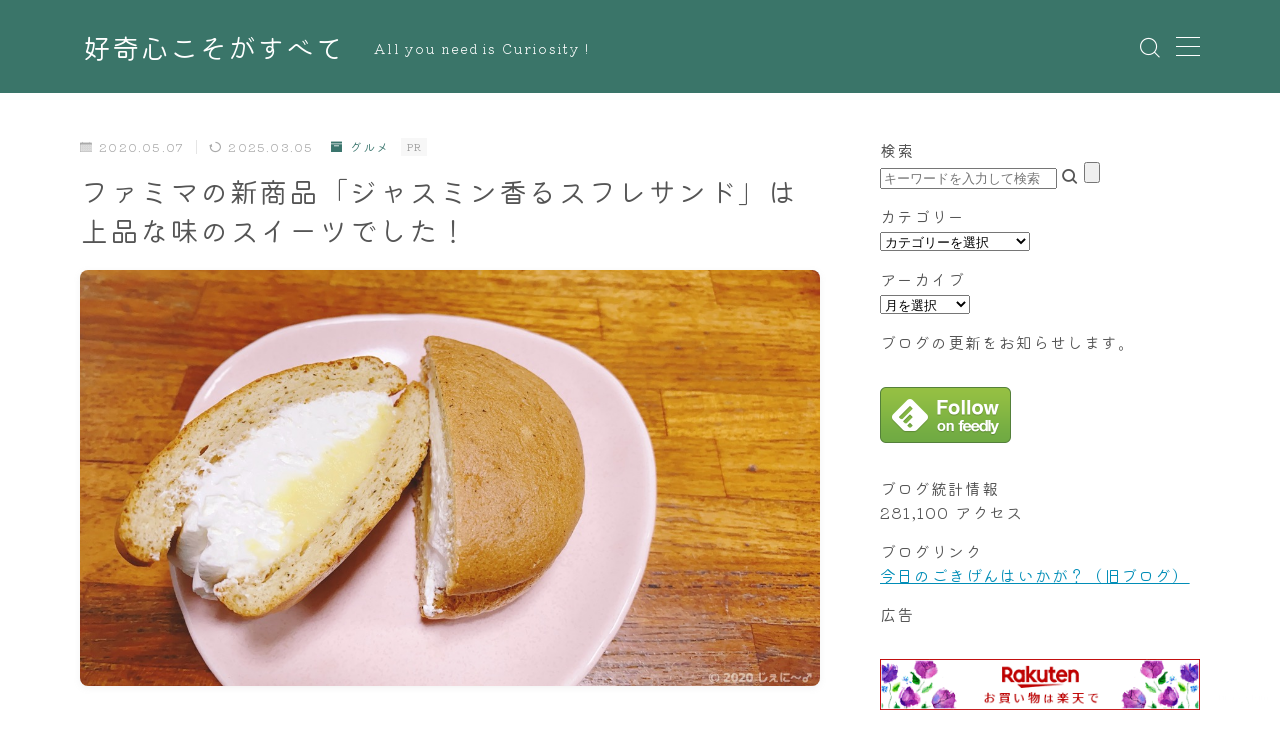

--- FILE ---
content_type: text/html; charset=utf-8
request_url: https://www.google.com/recaptcha/api2/anchor?ar=1&k=6LfhiLIrAAAAALIBurokXXES5zUOa5Q31NxeIR3h&co=aHR0cHM6Ly9taHRuLWJsdWUubmV0OjQ0Mw..&hl=en&v=PoyoqOPhxBO7pBk68S4YbpHZ&size=invisible&anchor-ms=20000&execute-ms=30000&cb=oyr7ekhjbbj9
body_size: 48535
content:
<!DOCTYPE HTML><html dir="ltr" lang="en"><head><meta http-equiv="Content-Type" content="text/html; charset=UTF-8">
<meta http-equiv="X-UA-Compatible" content="IE=edge">
<title>reCAPTCHA</title>
<style type="text/css">
/* cyrillic-ext */
@font-face {
  font-family: 'Roboto';
  font-style: normal;
  font-weight: 400;
  font-stretch: 100%;
  src: url(//fonts.gstatic.com/s/roboto/v48/KFO7CnqEu92Fr1ME7kSn66aGLdTylUAMa3GUBHMdazTgWw.woff2) format('woff2');
  unicode-range: U+0460-052F, U+1C80-1C8A, U+20B4, U+2DE0-2DFF, U+A640-A69F, U+FE2E-FE2F;
}
/* cyrillic */
@font-face {
  font-family: 'Roboto';
  font-style: normal;
  font-weight: 400;
  font-stretch: 100%;
  src: url(//fonts.gstatic.com/s/roboto/v48/KFO7CnqEu92Fr1ME7kSn66aGLdTylUAMa3iUBHMdazTgWw.woff2) format('woff2');
  unicode-range: U+0301, U+0400-045F, U+0490-0491, U+04B0-04B1, U+2116;
}
/* greek-ext */
@font-face {
  font-family: 'Roboto';
  font-style: normal;
  font-weight: 400;
  font-stretch: 100%;
  src: url(//fonts.gstatic.com/s/roboto/v48/KFO7CnqEu92Fr1ME7kSn66aGLdTylUAMa3CUBHMdazTgWw.woff2) format('woff2');
  unicode-range: U+1F00-1FFF;
}
/* greek */
@font-face {
  font-family: 'Roboto';
  font-style: normal;
  font-weight: 400;
  font-stretch: 100%;
  src: url(//fonts.gstatic.com/s/roboto/v48/KFO7CnqEu92Fr1ME7kSn66aGLdTylUAMa3-UBHMdazTgWw.woff2) format('woff2');
  unicode-range: U+0370-0377, U+037A-037F, U+0384-038A, U+038C, U+038E-03A1, U+03A3-03FF;
}
/* math */
@font-face {
  font-family: 'Roboto';
  font-style: normal;
  font-weight: 400;
  font-stretch: 100%;
  src: url(//fonts.gstatic.com/s/roboto/v48/KFO7CnqEu92Fr1ME7kSn66aGLdTylUAMawCUBHMdazTgWw.woff2) format('woff2');
  unicode-range: U+0302-0303, U+0305, U+0307-0308, U+0310, U+0312, U+0315, U+031A, U+0326-0327, U+032C, U+032F-0330, U+0332-0333, U+0338, U+033A, U+0346, U+034D, U+0391-03A1, U+03A3-03A9, U+03B1-03C9, U+03D1, U+03D5-03D6, U+03F0-03F1, U+03F4-03F5, U+2016-2017, U+2034-2038, U+203C, U+2040, U+2043, U+2047, U+2050, U+2057, U+205F, U+2070-2071, U+2074-208E, U+2090-209C, U+20D0-20DC, U+20E1, U+20E5-20EF, U+2100-2112, U+2114-2115, U+2117-2121, U+2123-214F, U+2190, U+2192, U+2194-21AE, U+21B0-21E5, U+21F1-21F2, U+21F4-2211, U+2213-2214, U+2216-22FF, U+2308-230B, U+2310, U+2319, U+231C-2321, U+2336-237A, U+237C, U+2395, U+239B-23B7, U+23D0, U+23DC-23E1, U+2474-2475, U+25AF, U+25B3, U+25B7, U+25BD, U+25C1, U+25CA, U+25CC, U+25FB, U+266D-266F, U+27C0-27FF, U+2900-2AFF, U+2B0E-2B11, U+2B30-2B4C, U+2BFE, U+3030, U+FF5B, U+FF5D, U+1D400-1D7FF, U+1EE00-1EEFF;
}
/* symbols */
@font-face {
  font-family: 'Roboto';
  font-style: normal;
  font-weight: 400;
  font-stretch: 100%;
  src: url(//fonts.gstatic.com/s/roboto/v48/KFO7CnqEu92Fr1ME7kSn66aGLdTylUAMaxKUBHMdazTgWw.woff2) format('woff2');
  unicode-range: U+0001-000C, U+000E-001F, U+007F-009F, U+20DD-20E0, U+20E2-20E4, U+2150-218F, U+2190, U+2192, U+2194-2199, U+21AF, U+21E6-21F0, U+21F3, U+2218-2219, U+2299, U+22C4-22C6, U+2300-243F, U+2440-244A, U+2460-24FF, U+25A0-27BF, U+2800-28FF, U+2921-2922, U+2981, U+29BF, U+29EB, U+2B00-2BFF, U+4DC0-4DFF, U+FFF9-FFFB, U+10140-1018E, U+10190-1019C, U+101A0, U+101D0-101FD, U+102E0-102FB, U+10E60-10E7E, U+1D2C0-1D2D3, U+1D2E0-1D37F, U+1F000-1F0FF, U+1F100-1F1AD, U+1F1E6-1F1FF, U+1F30D-1F30F, U+1F315, U+1F31C, U+1F31E, U+1F320-1F32C, U+1F336, U+1F378, U+1F37D, U+1F382, U+1F393-1F39F, U+1F3A7-1F3A8, U+1F3AC-1F3AF, U+1F3C2, U+1F3C4-1F3C6, U+1F3CA-1F3CE, U+1F3D4-1F3E0, U+1F3ED, U+1F3F1-1F3F3, U+1F3F5-1F3F7, U+1F408, U+1F415, U+1F41F, U+1F426, U+1F43F, U+1F441-1F442, U+1F444, U+1F446-1F449, U+1F44C-1F44E, U+1F453, U+1F46A, U+1F47D, U+1F4A3, U+1F4B0, U+1F4B3, U+1F4B9, U+1F4BB, U+1F4BF, U+1F4C8-1F4CB, U+1F4D6, U+1F4DA, U+1F4DF, U+1F4E3-1F4E6, U+1F4EA-1F4ED, U+1F4F7, U+1F4F9-1F4FB, U+1F4FD-1F4FE, U+1F503, U+1F507-1F50B, U+1F50D, U+1F512-1F513, U+1F53E-1F54A, U+1F54F-1F5FA, U+1F610, U+1F650-1F67F, U+1F687, U+1F68D, U+1F691, U+1F694, U+1F698, U+1F6AD, U+1F6B2, U+1F6B9-1F6BA, U+1F6BC, U+1F6C6-1F6CF, U+1F6D3-1F6D7, U+1F6E0-1F6EA, U+1F6F0-1F6F3, U+1F6F7-1F6FC, U+1F700-1F7FF, U+1F800-1F80B, U+1F810-1F847, U+1F850-1F859, U+1F860-1F887, U+1F890-1F8AD, U+1F8B0-1F8BB, U+1F8C0-1F8C1, U+1F900-1F90B, U+1F93B, U+1F946, U+1F984, U+1F996, U+1F9E9, U+1FA00-1FA6F, U+1FA70-1FA7C, U+1FA80-1FA89, U+1FA8F-1FAC6, U+1FACE-1FADC, U+1FADF-1FAE9, U+1FAF0-1FAF8, U+1FB00-1FBFF;
}
/* vietnamese */
@font-face {
  font-family: 'Roboto';
  font-style: normal;
  font-weight: 400;
  font-stretch: 100%;
  src: url(//fonts.gstatic.com/s/roboto/v48/KFO7CnqEu92Fr1ME7kSn66aGLdTylUAMa3OUBHMdazTgWw.woff2) format('woff2');
  unicode-range: U+0102-0103, U+0110-0111, U+0128-0129, U+0168-0169, U+01A0-01A1, U+01AF-01B0, U+0300-0301, U+0303-0304, U+0308-0309, U+0323, U+0329, U+1EA0-1EF9, U+20AB;
}
/* latin-ext */
@font-face {
  font-family: 'Roboto';
  font-style: normal;
  font-weight: 400;
  font-stretch: 100%;
  src: url(//fonts.gstatic.com/s/roboto/v48/KFO7CnqEu92Fr1ME7kSn66aGLdTylUAMa3KUBHMdazTgWw.woff2) format('woff2');
  unicode-range: U+0100-02BA, U+02BD-02C5, U+02C7-02CC, U+02CE-02D7, U+02DD-02FF, U+0304, U+0308, U+0329, U+1D00-1DBF, U+1E00-1E9F, U+1EF2-1EFF, U+2020, U+20A0-20AB, U+20AD-20C0, U+2113, U+2C60-2C7F, U+A720-A7FF;
}
/* latin */
@font-face {
  font-family: 'Roboto';
  font-style: normal;
  font-weight: 400;
  font-stretch: 100%;
  src: url(//fonts.gstatic.com/s/roboto/v48/KFO7CnqEu92Fr1ME7kSn66aGLdTylUAMa3yUBHMdazQ.woff2) format('woff2');
  unicode-range: U+0000-00FF, U+0131, U+0152-0153, U+02BB-02BC, U+02C6, U+02DA, U+02DC, U+0304, U+0308, U+0329, U+2000-206F, U+20AC, U+2122, U+2191, U+2193, U+2212, U+2215, U+FEFF, U+FFFD;
}
/* cyrillic-ext */
@font-face {
  font-family: 'Roboto';
  font-style: normal;
  font-weight: 500;
  font-stretch: 100%;
  src: url(//fonts.gstatic.com/s/roboto/v48/KFO7CnqEu92Fr1ME7kSn66aGLdTylUAMa3GUBHMdazTgWw.woff2) format('woff2');
  unicode-range: U+0460-052F, U+1C80-1C8A, U+20B4, U+2DE0-2DFF, U+A640-A69F, U+FE2E-FE2F;
}
/* cyrillic */
@font-face {
  font-family: 'Roboto';
  font-style: normal;
  font-weight: 500;
  font-stretch: 100%;
  src: url(//fonts.gstatic.com/s/roboto/v48/KFO7CnqEu92Fr1ME7kSn66aGLdTylUAMa3iUBHMdazTgWw.woff2) format('woff2');
  unicode-range: U+0301, U+0400-045F, U+0490-0491, U+04B0-04B1, U+2116;
}
/* greek-ext */
@font-face {
  font-family: 'Roboto';
  font-style: normal;
  font-weight: 500;
  font-stretch: 100%;
  src: url(//fonts.gstatic.com/s/roboto/v48/KFO7CnqEu92Fr1ME7kSn66aGLdTylUAMa3CUBHMdazTgWw.woff2) format('woff2');
  unicode-range: U+1F00-1FFF;
}
/* greek */
@font-face {
  font-family: 'Roboto';
  font-style: normal;
  font-weight: 500;
  font-stretch: 100%;
  src: url(//fonts.gstatic.com/s/roboto/v48/KFO7CnqEu92Fr1ME7kSn66aGLdTylUAMa3-UBHMdazTgWw.woff2) format('woff2');
  unicode-range: U+0370-0377, U+037A-037F, U+0384-038A, U+038C, U+038E-03A1, U+03A3-03FF;
}
/* math */
@font-face {
  font-family: 'Roboto';
  font-style: normal;
  font-weight: 500;
  font-stretch: 100%;
  src: url(//fonts.gstatic.com/s/roboto/v48/KFO7CnqEu92Fr1ME7kSn66aGLdTylUAMawCUBHMdazTgWw.woff2) format('woff2');
  unicode-range: U+0302-0303, U+0305, U+0307-0308, U+0310, U+0312, U+0315, U+031A, U+0326-0327, U+032C, U+032F-0330, U+0332-0333, U+0338, U+033A, U+0346, U+034D, U+0391-03A1, U+03A3-03A9, U+03B1-03C9, U+03D1, U+03D5-03D6, U+03F0-03F1, U+03F4-03F5, U+2016-2017, U+2034-2038, U+203C, U+2040, U+2043, U+2047, U+2050, U+2057, U+205F, U+2070-2071, U+2074-208E, U+2090-209C, U+20D0-20DC, U+20E1, U+20E5-20EF, U+2100-2112, U+2114-2115, U+2117-2121, U+2123-214F, U+2190, U+2192, U+2194-21AE, U+21B0-21E5, U+21F1-21F2, U+21F4-2211, U+2213-2214, U+2216-22FF, U+2308-230B, U+2310, U+2319, U+231C-2321, U+2336-237A, U+237C, U+2395, U+239B-23B7, U+23D0, U+23DC-23E1, U+2474-2475, U+25AF, U+25B3, U+25B7, U+25BD, U+25C1, U+25CA, U+25CC, U+25FB, U+266D-266F, U+27C0-27FF, U+2900-2AFF, U+2B0E-2B11, U+2B30-2B4C, U+2BFE, U+3030, U+FF5B, U+FF5D, U+1D400-1D7FF, U+1EE00-1EEFF;
}
/* symbols */
@font-face {
  font-family: 'Roboto';
  font-style: normal;
  font-weight: 500;
  font-stretch: 100%;
  src: url(//fonts.gstatic.com/s/roboto/v48/KFO7CnqEu92Fr1ME7kSn66aGLdTylUAMaxKUBHMdazTgWw.woff2) format('woff2');
  unicode-range: U+0001-000C, U+000E-001F, U+007F-009F, U+20DD-20E0, U+20E2-20E4, U+2150-218F, U+2190, U+2192, U+2194-2199, U+21AF, U+21E6-21F0, U+21F3, U+2218-2219, U+2299, U+22C4-22C6, U+2300-243F, U+2440-244A, U+2460-24FF, U+25A0-27BF, U+2800-28FF, U+2921-2922, U+2981, U+29BF, U+29EB, U+2B00-2BFF, U+4DC0-4DFF, U+FFF9-FFFB, U+10140-1018E, U+10190-1019C, U+101A0, U+101D0-101FD, U+102E0-102FB, U+10E60-10E7E, U+1D2C0-1D2D3, U+1D2E0-1D37F, U+1F000-1F0FF, U+1F100-1F1AD, U+1F1E6-1F1FF, U+1F30D-1F30F, U+1F315, U+1F31C, U+1F31E, U+1F320-1F32C, U+1F336, U+1F378, U+1F37D, U+1F382, U+1F393-1F39F, U+1F3A7-1F3A8, U+1F3AC-1F3AF, U+1F3C2, U+1F3C4-1F3C6, U+1F3CA-1F3CE, U+1F3D4-1F3E0, U+1F3ED, U+1F3F1-1F3F3, U+1F3F5-1F3F7, U+1F408, U+1F415, U+1F41F, U+1F426, U+1F43F, U+1F441-1F442, U+1F444, U+1F446-1F449, U+1F44C-1F44E, U+1F453, U+1F46A, U+1F47D, U+1F4A3, U+1F4B0, U+1F4B3, U+1F4B9, U+1F4BB, U+1F4BF, U+1F4C8-1F4CB, U+1F4D6, U+1F4DA, U+1F4DF, U+1F4E3-1F4E6, U+1F4EA-1F4ED, U+1F4F7, U+1F4F9-1F4FB, U+1F4FD-1F4FE, U+1F503, U+1F507-1F50B, U+1F50D, U+1F512-1F513, U+1F53E-1F54A, U+1F54F-1F5FA, U+1F610, U+1F650-1F67F, U+1F687, U+1F68D, U+1F691, U+1F694, U+1F698, U+1F6AD, U+1F6B2, U+1F6B9-1F6BA, U+1F6BC, U+1F6C6-1F6CF, U+1F6D3-1F6D7, U+1F6E0-1F6EA, U+1F6F0-1F6F3, U+1F6F7-1F6FC, U+1F700-1F7FF, U+1F800-1F80B, U+1F810-1F847, U+1F850-1F859, U+1F860-1F887, U+1F890-1F8AD, U+1F8B0-1F8BB, U+1F8C0-1F8C1, U+1F900-1F90B, U+1F93B, U+1F946, U+1F984, U+1F996, U+1F9E9, U+1FA00-1FA6F, U+1FA70-1FA7C, U+1FA80-1FA89, U+1FA8F-1FAC6, U+1FACE-1FADC, U+1FADF-1FAE9, U+1FAF0-1FAF8, U+1FB00-1FBFF;
}
/* vietnamese */
@font-face {
  font-family: 'Roboto';
  font-style: normal;
  font-weight: 500;
  font-stretch: 100%;
  src: url(//fonts.gstatic.com/s/roboto/v48/KFO7CnqEu92Fr1ME7kSn66aGLdTylUAMa3OUBHMdazTgWw.woff2) format('woff2');
  unicode-range: U+0102-0103, U+0110-0111, U+0128-0129, U+0168-0169, U+01A0-01A1, U+01AF-01B0, U+0300-0301, U+0303-0304, U+0308-0309, U+0323, U+0329, U+1EA0-1EF9, U+20AB;
}
/* latin-ext */
@font-face {
  font-family: 'Roboto';
  font-style: normal;
  font-weight: 500;
  font-stretch: 100%;
  src: url(//fonts.gstatic.com/s/roboto/v48/KFO7CnqEu92Fr1ME7kSn66aGLdTylUAMa3KUBHMdazTgWw.woff2) format('woff2');
  unicode-range: U+0100-02BA, U+02BD-02C5, U+02C7-02CC, U+02CE-02D7, U+02DD-02FF, U+0304, U+0308, U+0329, U+1D00-1DBF, U+1E00-1E9F, U+1EF2-1EFF, U+2020, U+20A0-20AB, U+20AD-20C0, U+2113, U+2C60-2C7F, U+A720-A7FF;
}
/* latin */
@font-face {
  font-family: 'Roboto';
  font-style: normal;
  font-weight: 500;
  font-stretch: 100%;
  src: url(//fonts.gstatic.com/s/roboto/v48/KFO7CnqEu92Fr1ME7kSn66aGLdTylUAMa3yUBHMdazQ.woff2) format('woff2');
  unicode-range: U+0000-00FF, U+0131, U+0152-0153, U+02BB-02BC, U+02C6, U+02DA, U+02DC, U+0304, U+0308, U+0329, U+2000-206F, U+20AC, U+2122, U+2191, U+2193, U+2212, U+2215, U+FEFF, U+FFFD;
}
/* cyrillic-ext */
@font-face {
  font-family: 'Roboto';
  font-style: normal;
  font-weight: 900;
  font-stretch: 100%;
  src: url(//fonts.gstatic.com/s/roboto/v48/KFO7CnqEu92Fr1ME7kSn66aGLdTylUAMa3GUBHMdazTgWw.woff2) format('woff2');
  unicode-range: U+0460-052F, U+1C80-1C8A, U+20B4, U+2DE0-2DFF, U+A640-A69F, U+FE2E-FE2F;
}
/* cyrillic */
@font-face {
  font-family: 'Roboto';
  font-style: normal;
  font-weight: 900;
  font-stretch: 100%;
  src: url(//fonts.gstatic.com/s/roboto/v48/KFO7CnqEu92Fr1ME7kSn66aGLdTylUAMa3iUBHMdazTgWw.woff2) format('woff2');
  unicode-range: U+0301, U+0400-045F, U+0490-0491, U+04B0-04B1, U+2116;
}
/* greek-ext */
@font-face {
  font-family: 'Roboto';
  font-style: normal;
  font-weight: 900;
  font-stretch: 100%;
  src: url(//fonts.gstatic.com/s/roboto/v48/KFO7CnqEu92Fr1ME7kSn66aGLdTylUAMa3CUBHMdazTgWw.woff2) format('woff2');
  unicode-range: U+1F00-1FFF;
}
/* greek */
@font-face {
  font-family: 'Roboto';
  font-style: normal;
  font-weight: 900;
  font-stretch: 100%;
  src: url(//fonts.gstatic.com/s/roboto/v48/KFO7CnqEu92Fr1ME7kSn66aGLdTylUAMa3-UBHMdazTgWw.woff2) format('woff2');
  unicode-range: U+0370-0377, U+037A-037F, U+0384-038A, U+038C, U+038E-03A1, U+03A3-03FF;
}
/* math */
@font-face {
  font-family: 'Roboto';
  font-style: normal;
  font-weight: 900;
  font-stretch: 100%;
  src: url(//fonts.gstatic.com/s/roboto/v48/KFO7CnqEu92Fr1ME7kSn66aGLdTylUAMawCUBHMdazTgWw.woff2) format('woff2');
  unicode-range: U+0302-0303, U+0305, U+0307-0308, U+0310, U+0312, U+0315, U+031A, U+0326-0327, U+032C, U+032F-0330, U+0332-0333, U+0338, U+033A, U+0346, U+034D, U+0391-03A1, U+03A3-03A9, U+03B1-03C9, U+03D1, U+03D5-03D6, U+03F0-03F1, U+03F4-03F5, U+2016-2017, U+2034-2038, U+203C, U+2040, U+2043, U+2047, U+2050, U+2057, U+205F, U+2070-2071, U+2074-208E, U+2090-209C, U+20D0-20DC, U+20E1, U+20E5-20EF, U+2100-2112, U+2114-2115, U+2117-2121, U+2123-214F, U+2190, U+2192, U+2194-21AE, U+21B0-21E5, U+21F1-21F2, U+21F4-2211, U+2213-2214, U+2216-22FF, U+2308-230B, U+2310, U+2319, U+231C-2321, U+2336-237A, U+237C, U+2395, U+239B-23B7, U+23D0, U+23DC-23E1, U+2474-2475, U+25AF, U+25B3, U+25B7, U+25BD, U+25C1, U+25CA, U+25CC, U+25FB, U+266D-266F, U+27C0-27FF, U+2900-2AFF, U+2B0E-2B11, U+2B30-2B4C, U+2BFE, U+3030, U+FF5B, U+FF5D, U+1D400-1D7FF, U+1EE00-1EEFF;
}
/* symbols */
@font-face {
  font-family: 'Roboto';
  font-style: normal;
  font-weight: 900;
  font-stretch: 100%;
  src: url(//fonts.gstatic.com/s/roboto/v48/KFO7CnqEu92Fr1ME7kSn66aGLdTylUAMaxKUBHMdazTgWw.woff2) format('woff2');
  unicode-range: U+0001-000C, U+000E-001F, U+007F-009F, U+20DD-20E0, U+20E2-20E4, U+2150-218F, U+2190, U+2192, U+2194-2199, U+21AF, U+21E6-21F0, U+21F3, U+2218-2219, U+2299, U+22C4-22C6, U+2300-243F, U+2440-244A, U+2460-24FF, U+25A0-27BF, U+2800-28FF, U+2921-2922, U+2981, U+29BF, U+29EB, U+2B00-2BFF, U+4DC0-4DFF, U+FFF9-FFFB, U+10140-1018E, U+10190-1019C, U+101A0, U+101D0-101FD, U+102E0-102FB, U+10E60-10E7E, U+1D2C0-1D2D3, U+1D2E0-1D37F, U+1F000-1F0FF, U+1F100-1F1AD, U+1F1E6-1F1FF, U+1F30D-1F30F, U+1F315, U+1F31C, U+1F31E, U+1F320-1F32C, U+1F336, U+1F378, U+1F37D, U+1F382, U+1F393-1F39F, U+1F3A7-1F3A8, U+1F3AC-1F3AF, U+1F3C2, U+1F3C4-1F3C6, U+1F3CA-1F3CE, U+1F3D4-1F3E0, U+1F3ED, U+1F3F1-1F3F3, U+1F3F5-1F3F7, U+1F408, U+1F415, U+1F41F, U+1F426, U+1F43F, U+1F441-1F442, U+1F444, U+1F446-1F449, U+1F44C-1F44E, U+1F453, U+1F46A, U+1F47D, U+1F4A3, U+1F4B0, U+1F4B3, U+1F4B9, U+1F4BB, U+1F4BF, U+1F4C8-1F4CB, U+1F4D6, U+1F4DA, U+1F4DF, U+1F4E3-1F4E6, U+1F4EA-1F4ED, U+1F4F7, U+1F4F9-1F4FB, U+1F4FD-1F4FE, U+1F503, U+1F507-1F50B, U+1F50D, U+1F512-1F513, U+1F53E-1F54A, U+1F54F-1F5FA, U+1F610, U+1F650-1F67F, U+1F687, U+1F68D, U+1F691, U+1F694, U+1F698, U+1F6AD, U+1F6B2, U+1F6B9-1F6BA, U+1F6BC, U+1F6C6-1F6CF, U+1F6D3-1F6D7, U+1F6E0-1F6EA, U+1F6F0-1F6F3, U+1F6F7-1F6FC, U+1F700-1F7FF, U+1F800-1F80B, U+1F810-1F847, U+1F850-1F859, U+1F860-1F887, U+1F890-1F8AD, U+1F8B0-1F8BB, U+1F8C0-1F8C1, U+1F900-1F90B, U+1F93B, U+1F946, U+1F984, U+1F996, U+1F9E9, U+1FA00-1FA6F, U+1FA70-1FA7C, U+1FA80-1FA89, U+1FA8F-1FAC6, U+1FACE-1FADC, U+1FADF-1FAE9, U+1FAF0-1FAF8, U+1FB00-1FBFF;
}
/* vietnamese */
@font-face {
  font-family: 'Roboto';
  font-style: normal;
  font-weight: 900;
  font-stretch: 100%;
  src: url(//fonts.gstatic.com/s/roboto/v48/KFO7CnqEu92Fr1ME7kSn66aGLdTylUAMa3OUBHMdazTgWw.woff2) format('woff2');
  unicode-range: U+0102-0103, U+0110-0111, U+0128-0129, U+0168-0169, U+01A0-01A1, U+01AF-01B0, U+0300-0301, U+0303-0304, U+0308-0309, U+0323, U+0329, U+1EA0-1EF9, U+20AB;
}
/* latin-ext */
@font-face {
  font-family: 'Roboto';
  font-style: normal;
  font-weight: 900;
  font-stretch: 100%;
  src: url(//fonts.gstatic.com/s/roboto/v48/KFO7CnqEu92Fr1ME7kSn66aGLdTylUAMa3KUBHMdazTgWw.woff2) format('woff2');
  unicode-range: U+0100-02BA, U+02BD-02C5, U+02C7-02CC, U+02CE-02D7, U+02DD-02FF, U+0304, U+0308, U+0329, U+1D00-1DBF, U+1E00-1E9F, U+1EF2-1EFF, U+2020, U+20A0-20AB, U+20AD-20C0, U+2113, U+2C60-2C7F, U+A720-A7FF;
}
/* latin */
@font-face {
  font-family: 'Roboto';
  font-style: normal;
  font-weight: 900;
  font-stretch: 100%;
  src: url(//fonts.gstatic.com/s/roboto/v48/KFO7CnqEu92Fr1ME7kSn66aGLdTylUAMa3yUBHMdazQ.woff2) format('woff2');
  unicode-range: U+0000-00FF, U+0131, U+0152-0153, U+02BB-02BC, U+02C6, U+02DA, U+02DC, U+0304, U+0308, U+0329, U+2000-206F, U+20AC, U+2122, U+2191, U+2193, U+2212, U+2215, U+FEFF, U+FFFD;
}

</style>
<link rel="stylesheet" type="text/css" href="https://www.gstatic.com/recaptcha/releases/PoyoqOPhxBO7pBk68S4YbpHZ/styles__ltr.css">
<script nonce="0jVivdGfYpAYWCvDq6PT3w" type="text/javascript">window['__recaptcha_api'] = 'https://www.google.com/recaptcha/api2/';</script>
<script type="text/javascript" src="https://www.gstatic.com/recaptcha/releases/PoyoqOPhxBO7pBk68S4YbpHZ/recaptcha__en.js" nonce="0jVivdGfYpAYWCvDq6PT3w">
      
    </script></head>
<body><div id="rc-anchor-alert" class="rc-anchor-alert"></div>
<input type="hidden" id="recaptcha-token" value="[base64]">
<script type="text/javascript" nonce="0jVivdGfYpAYWCvDq6PT3w">
      recaptcha.anchor.Main.init("[\x22ainput\x22,[\x22bgdata\x22,\x22\x22,\[base64]/[base64]/[base64]/bmV3IHJbeF0oY1swXSk6RT09Mj9uZXcgclt4XShjWzBdLGNbMV0pOkU9PTM/bmV3IHJbeF0oY1swXSxjWzFdLGNbMl0pOkU9PTQ/[base64]/[base64]/[base64]/[base64]/[base64]/[base64]/[base64]/[base64]\x22,\[base64]\x22,\x22w4PDiD93w6DCtiLCmTRdfTXCgcOiVEvCqMODWMOzwpI3wpnCkUtJwoASw75yw6HCpsOqZX/Ch8KRw7HDhDvDpcOXw4vDgMKQTsKRw7fDmQApOsOAw7xjFl01wprDixzDgzcJLVDClBnCh1hAPsOjDQEywqIvw6tdwqDCgQfDmijCr8OcaE90d8O/[base64]/DhnfCgcOxUsO9w5Eww7hIVmvCuF/DiytJbxLCv3/DpsKSJA7DjVZ3w7bCg8ODw4LCunVpw55PEEHCoitHw57DqMOzHMO4XwktCXfCgDvCu8Oawo/DkcOnwp/DusOPwoNxw7vCosOwZx4iwpxpwoXCp3zDrcOiw5Zyd8O7w7E4McKkw7tYw4wxPlHDr8KcHsOkWsONwqfDu8OcwoFucnMaw7LDrlRXUnTCtcO5JR9Vwq7Dn8Kwwp8hVcOlOWNZE8KWEMOiwqnCtcKbHsKEwqXDg8KsYcKEBsOyTxRBw7QaaQQBTcOqMUR/SyjCq8K3w5gOaWRSE8Kyw4jCsikfIiJYGcK6w5TCqcO2wqfDvsK+FsOyw7zDl8KLWHfCvMOBw6rCvMK4wpBeXcOswoTCjlHDoSPClMOWw5HDgXvDmHIsCWAUw7EUFsOGOsKIw7p5w7g7woTDhMOEw6wlw7/DjEwjw54LTMKMGyvDgilww7hSwqJfVxfDhDAmwqArbsOQwoUkPsOBwq8ow4VLYsK9T24UBMK1BMKoQGwww6BbZ2XDk8OrG8Kvw6vCpQLDom3CssOEw4rDiFFudsOow7PCusOTY8Oywr1jwo/Du8O9WsKceMOrw7LDm8OCAlIRwpw2O8KtI8Oaw6nDlMKDPiZ5QsKgccO8w5wiwqrDrMOBDsK8esKnFnXDnsKQwqJKYsK7ByRtK8OGw7lYwo4iacOtHcO+wphTwqMYw4TDnMO4YTbDgsObwp0PJzfDpMOiAsOCQU/[base64]/EVXCtMKTwqpuw7R8w59zw5LDpsKnVsKGbsKOwqN8awBkVcOmQXocwrMLIk4Zwok0wrx0RSA0FQpdwpTCoQ3DqU3DiMO8wpo/[base64]/CUIgelYOw5Qiw7nDnS7Dr8KMelUEAznDl8KYw7Yfw5hYSALCv8OSwrnDtcOWw5/[base64]/Cr8Odw5XDr8KhwobChjzDhERCw4oTHcKnw6nCuDTCmMKCbsKUWDjDhcOPclgmw6TDssKrHGjClwhjwqLDkEgSEEhhFWI6wronXRFbwrPCvBVPaU3DqUzDqMOYwphow7jDrMO3F8OUwrkCwr7Csz8ywpbDpm/Ckwlxw4tawoRUW8O2NcOnH8Krw4g7w5rClQVywrzDtEN+w4MYwo5wKMO2wp8HZcKYcsOkwocfcsKBF2bCtyDCjMKZw7oDLsOFw5/DrV7DsMK3Y8OeE8KlwpwJJhFxwpVBwp7Co8OCwo90w5dYHUE5DxPCh8KEasKuw4XCucKZw65/wp0lMsKTIX/CtMKTw5HCicOrwoojGMK3dRPCqMKJwrfDqVJ+F8KjAAHDhEPCkcO3DU44w7VgHcOZwobCrkVZNyxlwqvCmCPDgcKpw77CnQHCs8OsBh/DqHIew6V6w5nCsXbDhMO2wq7CosKUUWwpKcOmeE4cw6fDncOYTwYCw6MRwp/[base64]/Cqj5Xw5jCjGvDgV0tEcKpMhHCjF1CEcKoOl4+BcKgFsK/SRDDkQ7DicOTXhxWw65pwqQZHcK0w5jCpMKYa3jCv8OWwq4gw6klwpxWCxXCj8O1wqVEw6XDoQjCtCXCoMOyPsO7EghKZBh0w4HDlhQew6PDvMKzwoTDryJjAmHChsOTI8KlwpNGWEQHbMK6LMKRJSl6Yk/DvMO4NEF/wosYwpQnH8K9w6PDtMO5H8OLw4QWFcOXwqPCu2LDuxBnCGNVLsKsw5gUw5hSeXg4w4bDjXTCvsO5MsOBdyHCvsK5w5JEw6cdY8OoBSzDkEHCkMOjw5cPYcKnYVtQw5HCssOswotCwq3Di8Kmb8KwCT9iwqJVDUtYwrh9wrLCvC/DsQvDgMKUwo3DucOHcC7DvsOEWmZKw7nDuzsNwro5YAZow7PDtMO1w4fDuMK/IMK+wrPCiMO6W8K5SMOtHcOKw6oiTsOubMK2AcOsM23CsHrCoTjCv8OwFxjCvcKZWQ3Ds8K/OsK0T8KGOMOYwp3Chh/DvcOrwpU2DcK6MMO1GkUGYMOqwoLDqsKyw7xEwovDv2DDhcKaJnbCgsKjfUI/wrvDj8OawowiwrbCpB/Cg8OWw6xmwprCrMKHLsOdw7MaekwlOnTCkcOwSsORwrjCsmnCnsKCwp/[base64]/w6hmTWLDpDFXQD/DsMO/woXCvGtswroMwpAEwrLCsMOdK8K4YVjDkMOqw5rDqcOdHcKhUgXDighHUMKoLiocw43DjGHDrsOZwo97MRwIw4IMw6LCi8O+w6TDiMK2w5UQIMOBw4QewojDt8OQHMO9w7IYYFjDnArCosOaworDmQM1wrVnWcOCwoDDisKKd8OTw4d0w4/[base64]/[base64]/CrCInw6JmYG03w7vCsMKcwrFpw43DmxgSwpzDpypFZcOTYcO/w7nCqU9MwprDqC1OA17Cph0gw58ew7PDrRB/wr00NRDDj8KLwq3Ckk/DpsOawp8tVMK7TsKzYhAhwoPDlizCs8KSQD5GfS40ZzvCgAYmRQwgw7o/aBpPWsKWwrVywr/ClsOUwoHDjMOAOTIuw5LCnMOGC2E8w43CgHEUdsKVCXlnXC/Dh8OQw6nCp8OlSsKzD3A5w5x8Ch3CjsOPe2XCisOYOMKqIWrCrsOzNS1aZ8OLYFjDvsOCSsK+w7vDmn1vw4nCvlQjeMOXAsOjHF9ywr7CiDZ/[base64]/Dv2k0w7gXw4LCs243c3PCp8O0w6JMbMKqwoTDuCvDusOxwr7Cv8OOGcOiwrLCp2w2w6F3ZsKswrnDp8O3RyIgw7fDmCTCqsOdBQPCjcO/[base64]/fsK9FXsfwohKw6J3P8KUY8Otw7XDtcKcw6/DmCgPd8K0OyXCqXhMTA0Pwqt1WjAvXcKcH0xra1JiUG1eSC4XMcOXHgZLwpvCvVLDqsKAw5k2w5DDgifDnXp1WMKQw6LCl1gCNsK/[base64]/wpXDucOtwqXCr8KUwrkhf8KDw5LDrcKDE8O7ecOuE0ZZI8OVw6/CkiE4wrrDoHY+w45Iw67DoD5CQ8KYHcKIb8OJfMOzw7UeEMKYLijDtMOiHsOgw5RDXh/[base64]/Dk37CknbCj1/CgxHDlsODw4x2wrxCw7RkbRrCmmXDhyrDmsOQdTwAQ8O1RmEdTELDn2sVFwjCqlNbH8OewqsIGBgfV2HDgsKZQRR0wpDCtgDDtMK0wq8VEDPCksOlEynCpj4QR8OHaTNowpzDjS3DmcOvwpFUw59OO8O7TCPClcOpwqJFZ3HDu8K0Qw/[base64]/CrMOmXsOBP1gnw5BLdsKXUcObdj8qwrICHgXDvRQaGVV6w4XCqsK7wrtcwonDlcO8B0TCqSzCkcKlF8Ovw4zCvW3CksK4TMOOGsONSHF+w7kMbsKWAsO7NcK0w6jDhBDDoMKDw6oQIcOyGUHDul9/w4pOQMO1HntedsOLw7dECVnDukrDiS3DtAfCpTsdwpsWw5jDngbCrxoPw6tcw5DCrDPDkcO+WnnCrAvCicKdwpjDhMKJVUfDs8Kpw68FwrzDpMOjw7nDsz1ALz9fw50Iw651Pi/CikULw6bCj8OeVRoeGcK/[base64]/NUocB0lgN8O1dsOwK8KeYcKqw6BrGMOSAcOAc1zDrcOYDAjClR/[base64]/DqRvDtEbDnGPDskfDpMOJdcKFwoPChsOvwqPDn8Kbw6XDmGzCu8OgZ8OPWDTCuMOHAcKIw4AvO2F5VMOcZ8KKWjQrTx/[base64]/EMKGYjbCssKDw5bCvR7DujbDssKuwrLDkRJowospw5xswrjDrcOHcxdEXSHCs8KhNAvCucKyw57Cmjwxw7nDt0nDpMKMwo3Cs1LCjjZvAnNswqfDpU/Cg0dlU8O1wqULHiLDl08RDMK3w6PDj21ZwqLCqcOySWLCiHDDh8KuVcOsQzzDmcO/MRksZ18LS0R/w5LCvz/[base64]/CjcOlei/DuMORw5PDm3PCl3nDlcKVw6fCq8OUw4xLXMORw4XDlk/CpQXDtUzCoyA8wo8wwqjCkUrDlw9lGMOfYcOvwrgTwqJFKSrCjlJYwrlaJ8KkElAbw7wjw7ENwpR6w7fDnsKqw4rDqsKJw7slw5Nyw5HDnsKqWzrCi8OcLMOMw69NSsOdTwUww41rw4fClsO5Bg1/wossw5vCmWp3w79TPBteIcKqWAjCgcO4wr/Dq2XCnAw6XGkdPsKYRsOnwrjDpyBSQXXCjcOOTMOBX1prJQ97wrXDjlJSFSkjw6rDpcKfw4Frwr/CpFonRBoEw6jDuzI7wrjDtsOAw4lcw6wgHVbCg8OgTsOlw5MJDcK1w4x2aijDp8OZXMOeR8O0XQjCnHHCsDLDrGDCscK/B8Kyc8OAM17DpxzDmxDDg8OiwpLCssKRw5gtVsOvw5JjNB3DgFrChX/Dk03CthI8dwbDvMO2w5DCvsKKwqHDnT5sZk3Dk21hC8Ojw77Cv8KXw5/CqVzDnksyXhJVDFVEAQvDogrDisKMwrLCpMO7VMOQwpzCvsOrXW/CjXTDq1DCjsOOYMOew5fDlMKaw5XDksKzIQNLwrhwwr7Dh39VwpLCl8O1w6ETw49Ew4TCpMKpPQnDgEvDo8O3wqIwwr8GasOcw6jDlRfDm8Oiw5LDp8O0djbDu8O2w4TDrC7DtcKAC2DDk0NFw7vDucOFwosIQcOzw4TDljtDw6lawqDCu8O/[base64]/DgzAwS8OILMOzw6JZRsKHw7VjD2bDsHRkwpHDpjDClEs+SzDDoMOgDMOZE8OOw5tNw70FdcKEKGJUwovDm8OWw6rCpMKJNXQsC8OndMKxw7XDkMOIe8KMPMKWwrJrOMOtT8OiUMOMNsOJQcO/wp3Cqxl3wrkhc8KxUkoCJcOawonDjgXDqXNtw63Cr3vCn8K9w4PDrS7Cq8O5w5zDrcK3RsOOFDXCu8O1I8KuXzFFQU9rcR7Dj1RDw7/CjFfDiUHCpcOFOsOBSkwiCW7DmsKMw4h8OCXChsOLw7DDqcKNw78LOsKewqZOUcKANMOPW8O1w4DDpsKwMCnCjTxXC0k/wpw9RcKWRjp9UsOZwrTCr8ObwrpxHsOZw57DrA0NwoLCvMOZw6rDuMKPwpFXw7vCi3bDjhPDv8K2wpjCvMO6wr3Cs8OSw4rCt8KRQW4jN8Kjw7VAwoYKRzTCjFHCmcK0wrvDgcOvEMKswp3Dh8O7CFVvbwk1XMKTZsOsw7vDmUnCpB4LwpPCpcK/[base64]/CmMOAPMKaW8Oiw75Iwq8hQG4Pwr3Ds8OHwrbDgj/CnMOJw5x4wpzDiEvCghotOsOIwq/DnQ5RLTHCvVwxAMKuI8KkIsK7GU7Do01QwrPCq8OnFUvCg2U3Z8KyI8KYwr1AQHzDp1J8wq/CnC9BwpHDkwk8U8KmUsOTH2HCl8KswoPDsz7DuyI1I8OQw7PDn8O/[base64]/[base64]/w4bCigw6CMKmwpnDi8OfwrZ/[base64]/YlTDgcOQYcOpGcKfPWXDrsO3w7rChTXDrgdJwoIyacK9w59Dw6nCg8KwPybCrcOYwoU3GxR1w68aWk4Sw59ONsKFwo/DocKvfWxoSTPCm8KFwprDukzCrsKdZ8KFOXDDkMKYImbCjSJdEBBoRsKtwrHDsMKvwq/DniodNcKhLlPCkmk3wotvw6bCkcKQDFZ5O8KNUMOZdxTDvjDDosOve3NzfmxvworDjVnDo3nCsDbDvMOWFsKYIcKWwr/CmsOwNAFmwoDCvMOfGnxTwrjCnMOMw43CrcKyVMK1S1JIw44jwpIRw5PDscOqwoQoJ3jCpcKNw6BLZSMrwpl8JcK8fjXCqVx3fUNaw4piZMOjQsKhw6gnw78EIsOXAHFWw69nw5XDgcOtBS9nwpHCmsKrwr/CpMOYNwLCoSIPw6bDuCEsX8OhO28RT2/DoAzDlwJjw45pHH43w6kuDsKVRSBBw5jDpSzDncKxw4BuwpHDr8OGwrrCiDsbLMKtwp/CrMKiQMK8cibCkjnDtSjDmMOJdMKSw4k2wpnDiR07wplqwoTCqUo/woPDvVvCrcOdwqnDtMOsIcKgW3lNw7jDpmQVEMKLwowuwpt2w7l/YT4UV8K6w5hWZix7w7Fbw7/[base64]/ChCoOWcO6wr9bRcOnfFRNwqspU8OBVMKOYsO4K04LwoIvwqDDpsOdwqHDn8OCwrFewonDjcOJWMONScOqMWfCkknDjW/Ctlg4wpbDpcOKw5cdwpTChsKDCMOsw7drw4nCtsKCw7XCmsKmwoHDoxDCui/Dn3Vmd8KBAcOWW1Zawo99w5s9wo/CucKHHDnDswp7PsK8RwfDhQZWWsOVwonCn8Ovw4DCnMOHFX7DpsKiw79fw6XDuWXDhxcfwobDkE8awqjCv8OWX8KPwrrDncKFAxYPwpXDgmQhMsO4wrU3XsKAw7E/Q21bI8ONe8KeYUbDnlRUwqlRw7HDucK0woojVMOgwoPCo8OHwr3DlFrCpwZfwrvClMOHwobDoMO8F8OkwpMVX0YULMKHw7jCuxwbJjTChsOiWVBqwq/Diz5gwq5kZ8KHK8KxSsO3YzE5G8OPw6nChkwRw6A8FMK5wpo9d03CtsOewrXCssOOQ8KfcnTDqyZ1w7kYw4tRATzCqsKBJMOMw7AGYsOIbW3CjcOewqTClwQOwrNyHMK5wqRcYsKeVmh/w4p/woTCqsO/[base64]/wrbCqSN/wrfCnhTCrmvCo8O1dm/CpwxTI8Onw4dIw7w6XsOhPUMrWMOVSsKtw753w60uJCQVdMK/w4/CncO2B8K3Fy3CqsKRCsK+wqrDgMOew7YXw5LDhsOHwrkIMGknw6zDmMKkSFTCpcK/H8OPwp93VsOraRBkSxPDlMKsZMKOwqbDgMOWS1nCtArCjl/Ckjp1YcOOOMOBwo3DisOMwp5Dw6BoYWEkFMObwosTPcK/UwHCr8K1c0DDsBAGfEheNHTCkMKbwogHJRrCjcKqV0fDlRvClsOQwoBjPMOXwpjCpcKhVsKDBXfDgcK9wp0qwr/DisKKw7LDlAHClBRtwpo7w4Q4wpbCnMK5wo3CosKbF8OhIMO5w5hOwr7DuMKqwq54w5nCj3ttB8KfLMOkZQ3CtsK+M1nCmsO2w5AXw7dmwpw+ecKQbMOPwrw8w63Co0nDosKBw4zCgMOGFRY+wpFTQMKrKcKKZMKXN8OUXynDtC4LwoDDusO/[base64]/DtQQQw5TDu1nDkH/CoQRHAMKowqzCvFpuwpPCgQ5Rwp/[base64]/wo0QF8ORwq53w63DtVfCuCMjKFjCj8OqJMOyA0nCrF3DqmAJw7HCmXl7KMKbwoF4eRrDo8OcwqnDucOPw6jCjcOUW8OBHMKidMO4a8OOwoRRYMK3VjU6wrXDpljDncK7ZcOlw5gWecOxQcOIw75ww7Y9wonCrcK/QSzDj2fCkhImwonCklnCnsOlZcKCwpc7b8K6JTJlw44+UcOuKg46bUYcwrPCn8Oxw6PDliMqScOFw7VoM1TCri4TYcKcQMKPw40awrNvw65fwo/CqcKVCsOXZ8KCwonDuW3DlnQkwpHCjcKEIcOMYsOXVMO/T8OkJsK0QsOcLw0NQcO6Kjs2Nlksw7JXccKDw4fDpsK8wp3CnELDvzHDscOdEcKGYFVGwqIQLhhXKcKJw7s4PcOjw5jCvcO5NgMhWMKJwpbCk1Ntwq/DgBzCpQ4ow68tNBQpw4/Dl3dGOkTCjzJFw4HCgAbCrXkjw5xpRcOXw6bDqTHDjcKPw6cDwp7CpFJRw54UQsODIcOUGsK/SWPDvF9fCg43HsOFIisFw6jCk0HDmsOmw5fCpcKbfiMBw61Fw4l5cF0Lw43DimvCn8KxLwjDrB7CjULDh8KwHVB7I3cawq/CpsO1MMKewoDCkMKENMKofsOKdjHCscOLDUjCjMOMJStEw585HwQYwrRnwo4oZsObw4YKwozCvsOEwps2T0LDt1BtDCjDo0DDp8KNwpDDuMOMIMOFwpjDgH52w7Z8aMKDw5FxUW/CmsKRcMOgwpUhwoIefXklH8OWw6bDhsOVSsK1J8KTw6DCnAUiw4rCpMOiZ8K+KRjCgEwMwqnDisK2wpfDl8K8w4NqE8O3w6wEJMKyNUIdw7HDoxIwWlsgO2TDmUvDoS00fTnClcObw7l1L8KuJRxSwpFqUsOTwqBfw4TDnQwjfsO7wr9HXMO/[base64]/CjBFKfMO1Dn/DoMKgwoPCmSPCp8OLw4jDk8KUwoIISMKkTcKAJsOLw7XCp0RCwrEFwpbCh2dgCsObZ8KYdzXCj0Q/EsOFwqPDisOXHCMaDXvCsEnCgmTCnngYasOjWsORQ2nCjlTCtiXDkV3Ch8OyacO6wqDCvMK5wo1TODDDt8OzFcO/wo/CmMOsIcKxVHVPTFXCrMOWEcOgWVAww4kgw7fDhQhpw4DDjMKTwqM4w58tUE4GDhlRwo9AworDq1EwQcO3w5rCoC8VACPDnTB/CcKLYMOLWmbDjcO6wrxPLcKxf3J/w68EwozDhcKPCGTDo03DicOQAHoQwqPDk8KjwpHDjMOrwpnCrGwnwpTCiwLDtMOCGnZqfiYXwofCjMOrw5HCoMKqw44yQh99VU45wp3CjlPDo1XCp8Omw4bDvcKzC1TDjWrChcOGw7rDu8KCwrV+CRnCoggIBhzCqsOyXE/CjU/DhcO9wrzCuQ0TTTIsw4rDvn/[base64]/d8O8RTQvw645w6B7WyYDXMOgYzNvRMKjNznDtlrCnMKxwrBDwqnCnsKZw7/CicK8PFYiwqxgS8K5HSHDtsKqwrp6YRU7wqLDpzrCtQgzAMOAwpVzw75MXMKHeMOwwpfDt0Qraw1BV3bDu1/Du0XCh8Ojw5jDiMKcCMOsMWlmwpHDticpBMKMw57Ci0J0KEXCoQhLwqBxAMOsLxrDpMOcDMKSaD1YTwMbP8OpOT7Ck8O2w69/NGU2wrLCj2JmwpzDhMO5QD0URTtAw7QxwrHCtcO9wpTCrwzDnsOqMMOKwq3CjAvDlXjDjANjYMOlSXLDhMK0MsOawohIw6TDmzjCiMKuwqRnw71pwo3CgGZyUMK9Bi0/wrRVw5IjwqnCqVItY8KFw7oXwrPDgMOxw4XCvAUeJXDDr8KVwoc9w4/[base64]/DicKZZMKow6lyIzdWwrQNOsORH8KnbcKuwoZrwpxLSMKxwqppMsOdw4Uow7JDf8KFYMO/KsOoG0ZiwpnCqifDvsKEwrTCmMKnWcKMEU04Mw4FamUMwqYDRCLDrcOUwrhQOhs6w6U1K2zCs8OKw6DDpXHCjsOKb8O3c8KHwpI0W8OmbD06blsLfBHDuVfDocKmSsO6wrfCj8KXQj/ClsKgRQHDo8KSMzoiKcKeW8OVwrPDky3DhsKXw4fDt8O/wpXDsXFKKxE7wrkKez7DtcKQw5Urw6UPw74/wpHDh8KLKysjw49/w5jCi3vDmMO/EsOqEMOYwojDn8KIS3E4wpE/R3AFKMKVw5XDvSbCj8KawrMMfMKHLCUbw7jDu0DDpBfCtErCgcOxwr5NEcO4wrrClsKPTsKQwoFvw7fCvkTDuMOoMcKcwpsowodiZkYcwrLCt8OEQmh9wqVDw6XCkWVLw5Y3CzMSwqk/w5fDrcO0JGQVaxXDu8OlwqJ1esKKwoXDocOoNMKzZ8OVVcKtYTLCl8K/woXDu8O3AjwxRwvCuHdgwqvCmALCoMO6MMKRLMOiTXR1J8K9worDt8O+w61NNMOxVMKiUcK6BMKSwrRZwoIKw7zChU1PwqzDsGN/wpnDtDNnw4fDtnQ7XnppQsKcw6IdTcKGIsK0NMO6WcOtaFkowoxXARDDgMK4wrXDjGXCh1kTw7lHBcO4IsOLwpLDnUV+d8KOw6jCszlQw7/CiMONwrlrw43CvcKcCRLCscOIQl0hw7TCkcKAw5M/wogfwonDiQUnwqPDtXVDw4jDocOgOsKZwrkLVsOkwrdGwqIUw5nDkMO6wpdVPsKhw4PCrcKow5F6w6PCg8Obw67Dr2jCqh0FMSDDpVkVU2taeMObXsOCw7AEwqx/w53CiigFw7onwrHDhBLCpcK/wrvDs8KyE8Opw6Z0wrViKUBaHsOiw7kjw4TDu8KKw6rCiXjCrMO2Ez9ZccKbKkJkWxNlUB/DsBsJw5DCv1MjKsKlEsOTw7vCs13Doko7wq8fHsO3LgpAw61nO3PDv8K1w6BawoxXV3HDmVYoW8Knw4N4AsOzOGbCrcKkwqfDjCjDncOkwrt0w7xwcsOMR8K2w67Dm8KdZBLCgsO1w5PCp8O6NSrCjXPDpg19wpg4wrLCoMOTaA/DtmnCscOPDzrDm8OxwoZ/c8OSw6w+wpwnQzZ8XsK2AznCtMOzwrkJw7LCgMKpwo8qWSTDtXvCkS5hw5MJwqYwJCQWwoIMUyvChAsLw6XDncKgdyVJw4pKw6U0wrzDmAXCmTTCqcO2w7HDhMKENxJiQcK1wqjDrQTDkAI8G8O0M8Ouw7MKKsOpwrvDicKnwrTDksOzCRFwTh7Dl3vCn8OXwq/CoQwVw5rCtMKYKU3CrMKtSsOOC8ObwoDDlw/[base64]/CpcO6BDQaLFLDlcOLbXZNw5XDglHCvMKZw5M3O2Zxw7NlAcK5GcKvw4Mww5oyCcK+wozCjsOUQ8KYwodEITTDnVVLNMKbWTvDpVs5woLDlUcRw5wAD8KHYhvCvCzDtsOtWlrCuEAow7dcZsKCKsK4LU8ATQ/[base64]/PlUewpcgwqfDrMK5wr3CtMKDw5/[base64]/[base64]/CigXCjA1WwqTCpsORb8KPwqbCjMK7woUSG2bDlRPDu8KUwp7Cvgs7wpUxecOLw5vCksKqw6HCjMKpBcO/[base64]/BsKWcCvCgMOYUVPDpsKCVcK/THPDmjEPWsK1w5/[base64]/wrZiJGnDosOdf8OKw7fCpwVSVMKPw6JiBH/CnMOSwrvDhCTDhMOqHSvDlhDCi05oe8OkMB3DvsO4wqgTw6DDrHEhK0AvAMK1wr9OV8Kww58gSlHCmMKVeVLDm8ObwpULw4XDncO2w5FeQHIIw5/CvzsCw4RpXD8mw7rDoMOJw6vCscK3woAZw43ChjQxwqbCicKZFMOrwqVobcOaXSzCoVLDoMK6w5rDviVwX8OrwoQDDlEURE/[base64]/DvEfDkXvDlsOUIwXDi8O8w57Dk1x0wqJ1B8O0wqF7MMORXMOXw5DDh8OJGi/[base64]/Dr8OhO2/DsSEZCcOJw7lrwqALw6kCWmHDncKTDn7Cn8KMM8OIw4nDvS5Cw4zComRFw6JgwpPDjSPDkMOLwod8G8KIwqfDkcOmw4XCu8Kzw5UCYSXDvn9PX8O8wqXCssKQw4vDicKIw5zDlMKGacOuHFHClMOcwo0dLXYsO8KLFC/[base64]/wrsew7U7VDvDny/CrmoBw4Anw40gDCPCi8O6wqbDuMKhE3LCvljDvMKVwr3DqQ1tw5LCmsKhD8KAG8O8wpDDl0V0wqXCnlbDqMO8wpLCtMKkKsOlYSI3w5/[base64]/CmXcbw7/[base64]/DnsKdw58tMl3CvMKleMKMEsOURsK6KRNBw7EYw4vChSTDpcOkNl3CqMKIwqzDp8Kwb8KOXUx6MsK3w6XDnx5hHlcJwoLCu8K4ZMOqbwZ/GcKow5vDl8KLw5Biw6/[base64]/OsK4wq/Dp8OSw7Q8fcKyw68Tw4HDkxdWwrxfw44ewoliG1DDomBlw7UAM8OxRsOkVcKzw4RcHcK6D8Kjw6vCt8OneMOew7DCpzxsaDjCqW7DoB/ChMKZw5t6wqIwwrkPHcKsw6hiw4tDO2DCoMOSwp3CgcONwrfDm8ObwqvDrXbCo8K0w5EDwrMvw67DjnHCrDHCvRYlQ8ODw6BIw4bDhRDDkkzCngwrLETDpkTDq0k4w5IEeH3CuMOtw5LCqMO/wqMyGcOgJcOzLsOdQcOjwqMTw7YIJcOzw6wUwofDi1wcFsODQ8ODGsKqFz/CqcKzNkDClMKpwoTCnEXCpGo2DMOFwrzCoAglWhN3wrfClcOSwrYow5MawpLCnz5pw5rDjcOzwrE9GXfDrcOwIk9ADH7DvsKEw7YTw69uScKLVDrDmEIiEMKqw5LDjQ1VAVkWw4bCihdkwqU0wpzDm0rDv0JpH8KwTVTCoMOwwqw/TArDlBrChx1kwr/DkcKUVsKNw6J5w7/CiMKCGnUjCcO0wrXDqcKJUcKIcCDDnBYLScKMwpzCiHhbwq0kwrVbBFXDgcOuSwjDvV5kccOzw6koU2DCiXrDl8K/w4rDqBDCkcKsw4NRwpvDhgkyCXIOZlNuw50Nw6rCogbDkSbDh0x7w59HdV8oMELDu8OCNsOtw4A1DgJcfBTDh8O9bmt+ERQIP8OMXsKUcB8+SVHDtcOjCcO+KgVkSjJ6ZikywrnDnRt/[base64]/w7snB8KTLD/DlVFddHjCpMKjVGPDscKSw7zDkjlFwr/[base64]/[base64]/[base64]/[base64]/CgsO4S8O0YcOmwppYw5gaw5HCuRxHf8O0w7AzC8OYwoHCkcKPNcKwXUvCjMO9ciDCoMOOIsOPw6DDqE7CusOLw77DqBnDgSzCgEbDmQYpwrY6w6QRZ8OEwpIpch95wqvDqC3DrsOFfMKDBXjDvMO/[base64]/Cnh9vw5Bpw5oeLcOqwrHDrH1VJVx+w4gjPzxawovCh1tZw4gWwoZHwoZEXsOzQn5sw4nDl3bDnsOnw6vCscKGwotTETTCsGY+w63Cm8OUwrQ1wpgqw5nDuEPDpXvCmcO2ccO7wrM1QgN0ZcONZsKSZDhlIyFERsKRDcK+eMKOw6t+BFgswqXCiMK4SsKSGcK/wrLCisKiwp3Ct1rDn3Axb8O0RcO9E8OHF8O/JcK9w5kkwpp4wo7DkMOAeDJRIcKowonCpVbDvgZ5NcKpQSYDBhDDhzoVA13Dly7DvcOtw5TCiFhHwq7Cq15Rf1B/[base64]/FSoGw6Qew4DDiTjDomwdwqHCusOWa1A0SMKgwrzCrXl/w5UZW8Kpw5zChMOPw5HClEvChiAYfW9VX8K4KcOhUMOSKsOVwqQmw6MPw6MTcMOCwpFgKMOCfnxUTMO0wpcxw6zCuzIxDjlUw6Mww6rCiDkJwpfDo8O+FXE+LcOvPQ7ChU/CpMKRDMKxcHPDqW3CpMKmXsK0wqd/woTCvcOVJUDCqsO2W1Nww6dcGzrDv3zDhgjDgnnCj3Znw4E1w45Yw6ZFw6k9w5LCs8Krb8O6XsOVwrTCm8K5w5dTRsOUTQnDk8KdwonCvMKVwqUiN0bCvEPDpcObDX4xwprCn8OVTDfClQ/[base64]/[base64]/Cr1IbwoDDgsKOIcKFc8KLw5t5wrLDvsOwwocmw5nCrcKnw5zClCbDs2F6V8OXwq0zPjTCrMK1w4vCm8OEwrPChEvCgcOkw5zDuCPDpMK4w4vCg8KSwrBVKQYUM8OZwrNAwol+d8KyAwg2WcO1OGvDncOtDsKPw4jDgATCqAYma2ViwofDtS8Dfk/Cp8K7YB/DrMKew7VKNi7ClDnDqMKlw50Yw4DCtsOMQzjCmMOHw4cGLsKXwq7CscKeKCs5S2jDvEIXwp5yHsKkOsOAwqYyw5QPw5zDu8ONF8KVwqVIwqrCgMKCwqs4wp/DiGvDrMOuVlRuwo/Dtn4ic8Ogf8Ohw5vDt8Onw6vDnTTCnsOABD00w4jDnArCv03DtCvDrcOlw4kDwrLCt8ORw7hJbj5jBMOdfhQRw4jCtFJHMDcidsOQWsKtw4zDsHduwr3DqEI5w6LDtsKSw5hQwrrCnDfCnXDCmMKBd8KmE8KLw4w/[base64]/CgcKGwq8mZsOdwpzCkMKHBSrCk8K/w7bDvA3CqcOiw5o4w5AgIHDCkMOoAMOFWBTCrMKRCj/CucOTwoYzdgctwq4AO09RWMOfwqU7wqrCkMObw6dWYDnDhU1bwpRIw7gjw6Mgwr06w6fCo8OWw54gXsK2DX3DhMKVwpEzwrTChFHCmsO5w6IqO3N1w47DmMK+w4NgIgt9w7vCpWjCuMOVVMKKw7fCrUZewrRgw6E/[base64]/DuSDCl1Vew53CmE5TIsOkw48VwqXCohHCncKcWMKOwo7DqcO0I8Orwq5hFDbDi8OyTD1hAw5tM1Etb3jDlcOpY1k/wr95w6IDEhlFwqLCpMKbQkt0ZMKoDUdlVXEIYcOIJ8OTLsKqIcK+wqUpw6FjwpMZwoQTw6lSSTIoGVIlw6UETUHDk8K/w6Y/w5jCvS/CqBzDvcOBwrDCmTHCk8OmOMK9w7Eww6bCrk47ECVkNcKeFjgBGsOkF8OiOjvCixXDscO1Ow1pwosRw7Z9wo7DhcOXCX0VXsOTw53Cmi7DnSDCl8KPwrnCoktWdh4swrhYwo/CvlrDoFPCrxcVwoHCpk/DhgjChwvCuMK9w44mw6lRDWnDssKfwo0bw40cHsKxwr/DnsOswrXCoydbwpzDiMKRIMOYwq7DksOaw7Viw6bCmcK0wrk5wqrCrMOxw5Bzw5vDqncSwq/CjMKQw6Rhw68yw7sbDsOyexXDsEbDrcKtwqM4wo3DrcOESUDCuMKMwrjCkldtPsKEw5N7w6jCq8KoKcKyGTnCqD/CogfDl1ckGcK6cArCn8OwwoRvwoU9acKewqDDuTTDs8OhIXTCsH8kOcK4dsKVHWLCnRfCi3/Dm19DfMKWw6LCtz1MMkNTVj1BXW5gw5V8BjzDglPDqsKCw63CsUolQEXDiwgkEVXClMOUw6gpasKuV3wnwq9JaClGw4TDj8OBw5PCpRgSwol1QR0bwoVlw7HDnxd4wr5kIsKOwpLCo8Ojw4A7w450McOPwqjDmMO8M8K7wqXCoCLDvgPDnMOcwq/DqUoqCzQfwpjDrg7CssKvERnDswNRwqTColvCjAxLw4xHwr/CgcOmwpx1w5HCjDHDmMKmwrseMlQUwrs3dcKZw5jCgjjDpVvChEPCtsO8w6omwqvDuMKlw6zCuHt+OcOtwoPDjcO2w44gIBvDi8Kww6M/Z8KOw5/DmcOtwrbDpcKFw4rDozfCncOWwr1Lw7dtw7IACMKHCMKLwrtYA8Kyw6DCtsOAw7I/[base64]/[base64]/DpMOXaMOowpFMwoJDwpTDnnTDvcOpE3jDgMOyw7PDiMOQecKXw7t0wpYwbw4XaQ9fO0/[base64]/Dm2vCgsOZdsO4W8OnS8OHw5nCicOkecOowopHwo1dKcOdwrlYwrs9SW5EwoAuw4XChcOewptPwqLClMKSwoBTwoXCukjDkMOIw4/CsUQ3PcOTw6TDoQNew4pkXsOPw5U0V8KwKSNYw7Q4WMKuCzcJw6JLwrhuwqkCTDJFGR/Dp8OUfjTCihUkw6TDi8Kdw4/DmWvDmlzCqsOgw6k1w5jDsUBQJ8Ofw5osw7bCshXDnDTDh8Ozwq7CpTfCk8OBwrPDpHLDlcOFwrXCisKswp/DmlogfMO/w4NAw5nCkcOMHknCqMOUWlDDgxnDgTxxwrHDsDzDkXfDl8K+K0XClcOdw6M3Y8KoBFECIw7CrUk+w7kAOhXDgh/[base64]/Dt8OdY2V9WnFPSBdnw6LCgA4dWjNZSFzDnW3DiyfCtSoawpLDsGhSwpfCr3jCrcO+w4FFUh8+AsO4JEfDv8KBwpsNZBDChmk2w47DoMO+RsO5AXLChDwww7JFwpN7HcK+ecO+w7/Dj8ODwp9mQjgFfwPDv17CuTTDjsObw516VcKbwqHCrColASbDp2rDg8OFw6TDtAFEwrbCssKFY8KDFFV7w6zCtCdcwpMzVMKdw5nChCzCtsKbwp5AAcOEw6LCmQHDnB3DhsKDCy1mwpMxOmleTcKNwrAoQT/CncOOwoIZw7DDnMKKGj4BwrpHwrrDvMOWWldFasKjbkogwogdwqvDhXEUGsKsw443OHN9BmtkGk4Swq8RfsODPMOkenLCqMO0Ly/DnVDDv8OXR8OACSBXTMOIwq1fSsOAKiHDk8OoYcK3w5ULw6AWFD3CrcKBbsKnXn7CiMKvw44gw6gLw4nCgMO6w7Jlf241QMKyw6oZLcOQwpQWwp0Lwp9OJ8K/[base64]/DqCItw5QGDCbDsQZFwrYYwr0MWsKxICYLw6kHbsKrB2Irwqs2w4XCthEkw65UwqFlw6nDhyMNESFrN8KAFMKJOcKTR3ARf8OcwrHCu8Obw5Q7GcKQPsKWw7jDnMOUN8ORw7fCj3pdJ8KpTmYYfMKtwq5KOS/CoMKEwoYLE21MwqsTcMOewohKRMO0wqfCrnQsfEE9w4E7w5c8EXV1csOafMK6ChvDnMOCwqXCskdZIsK1TEAywpzDhsKrbcK6JcKCwqlBwr/[base64]/Ck1zDpcKOEgHDmsOxODx6wqB6TcO0AMOzL8ONHsK/w7XDtzxtw7pmw6o9wq88w6PCp8OWwpHDmGLCiybDsCJVPsO1N8OTw5Rlw7rDt1LCp8OgUMOUw50Jbyplw5E1wrQGd8Kuw4ctIQEyw73CnVANbsO/[base64]\x22],null,[\x22conf\x22,null,\x226LfhiLIrAAAAALIBurokXXES5zUOa5Q31NxeIR3h\x22,0,null,null,null,1,[21,125,63,73,95,87,41,43,42,83,102,105,109,121],[1017145,507],0,null,null,null,null,0,null,0,null,700,1,null,1,\[base64]/76lBhnEnQkZnOKMAhmv8xEZ\x22,0,0,null,null,1,null,0,0,null,null,null,0],\x22https://mhtn-blue.net:443\x22,null,[3,1,1],null,null,null,1,3600,[\x22https://www.google.com/intl/en/policies/privacy/\x22,\x22https://www.google.com/intl/en/policies/terms/\x22],\x22pwZvv3Bw+rK2MfmNX0+GNZf7ft6pXWap8aCywHQUcoA\\u003d\x22,1,0,null,1,1769272616397,0,0,[55,62],null,[16,196,205],\x22RC-wLI09rX-lBvLNA\x22,null,null,null,null,null,\x220dAFcWeA6AqvkkanqrJU1oqFExmS5JH_unroVo7lvry2xs7RdCoOdY4XkPdfDzJKAKNRMnQhrJnF4Sp7PnnMoE8YpQAt9CnMZxAg\x22,1769355416248]");
    </script></body></html>

--- FILE ---
content_type: text/html; charset=utf-8
request_url: https://www.google.com/recaptcha/api2/aframe
body_size: -247
content:
<!DOCTYPE HTML><html><head><meta http-equiv="content-type" content="text/html; charset=UTF-8"></head><body><script nonce="xq9oxq7_6vKd5_tbktWJGQ">/** Anti-fraud and anti-abuse applications only. See google.com/recaptcha */ try{var clients={'sodar':'https://pagead2.googlesyndication.com/pagead/sodar?'};window.addEventListener("message",function(a){try{if(a.source===window.parent){var b=JSON.parse(a.data);var c=clients[b['id']];if(c){var d=document.createElement('img');d.src=c+b['params']+'&rc='+(localStorage.getItem("rc::a")?sessionStorage.getItem("rc::b"):"");window.document.body.appendChild(d);sessionStorage.setItem("rc::e",parseInt(sessionStorage.getItem("rc::e")||0)+1);localStorage.setItem("rc::h",'1769269018096');}}}catch(b){}});window.parent.postMessage("_grecaptcha_ready", "*");}catch(b){}</script></body></html>

--- FILE ---
content_type: application/javascript; charset=UTF-8
request_url: https://wi.likebtn.com/w/i/?s=%7B%22h%22%3A%22mhtn-blue.net%22%2C%22s%22%3A%225cbd17f66fd08b776783d301%22%2C%22i%22%3A%5B%22b614af2ff5df%22%5D%7D&lb=lb_json
body_size: -318
content:
lb_json({"p":0,"di":0,"e":"","is":[{"ha":"b614af2ff5df","l":2,"d":0}]})

--- FILE ---
content_type: application/javascript
request_url: https://ad.jp.ap.valuecommerce.com/servlet/jsbanner?sid=3442952&pid=885654271
body_size: 944
content:
if(typeof(__vc_paramstr) === "undefined"){__vc_paramstr = "";}if(!__vc_paramstr && location.ancestorOrigins){__vc_dlist = location.ancestorOrigins;__vc_srcurl = "&_su="+encodeURIComponent(document.URL);__vc_dlarr = [];__vc_paramstr = "";for ( var i=0, l=__vc_dlist.length; l>i; i++ ) {__vc_dlarr.push(__vc_dlist[i]);}__vc_paramstr = "&_su="+encodeURIComponent(document.URL);if (__vc_dlarr.length){__vc_paramstr = __vc_paramstr + "&_dl=" + encodeURIComponent(__vc_dlarr.join(','));}}document.write("<A TARGET='_top' HREF='//ck.jp.ap.valuecommerce.com/servlet/referral?va=2125914&sid=3442952&pid=885654271&vcid=UdeQj6GCymYPI6JLM1SxvUfyoqyc3t-IW6xVu3Qkr5btbglMo-L_BsYs7ZqiPS40KjluKLHde3s&vcpub=0.328900"+__vc_paramstr+"' rel='nofollow'><IMG BORDER=0 SRC='//i.imgvc.com/vc/images/00/20/70/5a.jpeg'></A>");

--- FILE ---
content_type: application/javascript; charset=utf-8;
request_url: https://dalc.valuecommerce.com/app3?p=885650752&_s=https%3A%2F%2Fmhtn-blue.net%2F2020%2F05%2Fjasmine-souffle%2F6943%2F&vf=iVBORw0KGgoAAAANSUhEUgAAAAMAAAADCAYAAABWKLW%2FAAAAMElEQVQYV2NkFGP4nxH3nGFdjwID4wVB5v8bN7kxdB7fycC4kavrf9SzHQxZAvsYABssDyrzz7dWAAAAAElFTkSuQmCC
body_size: 652
content:
vc_linkswitch_callback({"t":"6974e719","r":"aXTnGQAAckEDgcNJCooD7AqKC5ZwWw","ub":"aXTnFwAH0BEDgcNJCooCsQqKC%2FBCdQ%3D%3D","vcid":"GieobpIbL1hBjYPNb6YeRln5XubvfMfzWp9tZq7xMr5MSzdL2o-a9yIptLYhT-I52-iUol0jMIs","vcpub":"0.029249","s":3442952,"approach.yahoo.co.jp":{"a":"2821580","m":"2201292","g":"aaa297f18c"},"paypaystep.yahoo.co.jp":{"a":"2821580","m":"2201292","g":"aaa297f18c"},"mini-shopping.yahoo.co.jp":{"a":"2821580","m":"2201292","g":"aaa297f18c"},"shopping.geocities.jp":{"a":"2821580","m":"2201292","g":"aaa297f18c"},"tabelog.com":{"a":"2797472","m":"3366797","g":"084427528c"},"l":4,"shopping.yahoo.co.jp":{"a":"2821580","m":"2201292","g":"aaa297f18c"},"p":885650752,"paypaymall.yahoo.co.jp":{"a":"2821580","m":"2201292","g":"aaa297f18c"}})